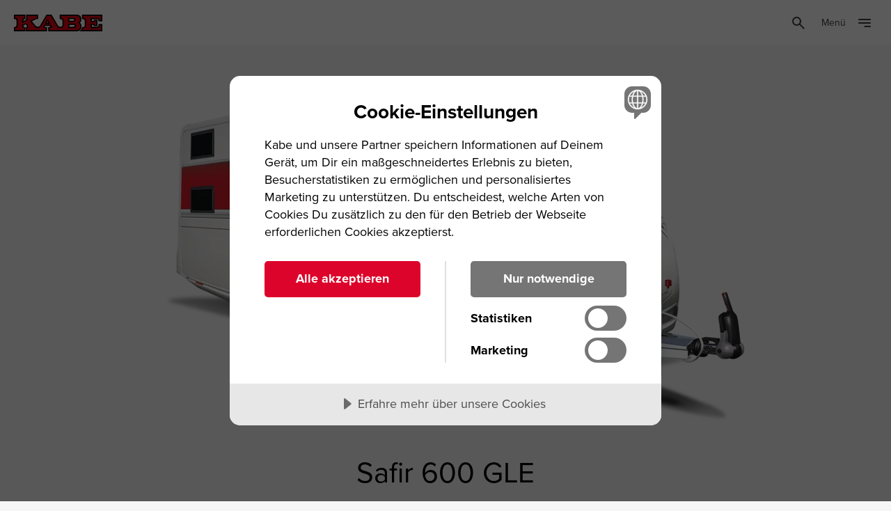

--- FILE ---
content_type: text/html; charset=utf-8
request_url: https://www.kabe.se/at/wohnwagen/edelsteine/safir-600-gle/
body_size: 15258
content:



<!DOCTYPE html>
<html lang="de-AT">
<head>
    
    <title>Safir 600 GLE - Kabe</title>
<meta http-equiv="Content-Type" content="text/html; charset=UTF-8" />
<link rel="canonical" href="https://www.kabe.se/at/wohnwagen/edelsteine/safir-600-gle/">


            <link rel="alternate" hreflang="en" href="https://www.kabe.se/en/caravans/gemstone/safir-600-gle/" />
            <link rel="alternate" hreflang="sv" href="https://www.kabe.se/se/husvagnar/adelsten/safir-600-gle/" />
            <link rel="alternate" hreflang="da" href="https://www.kabe.se/dk/campingvogne/aedelsten/safir-600-gle/" />
            <link rel="alternate" hreflang="de" href="https://www.kabe.se/de/wohnwagen/edelsteine/safir-600-gle/" />
            <link rel="alternate" hreflang="ch" href="https://www.kabe.se/ch/wohnwagen/edelsteine/safir-600-gle/" />
            <link rel="alternate" hreflang="at" href="https://www.kabe.se/at/wohnwagen/edelsteine/safir-600-gle/" />
            <link rel="alternate" hreflang="fi" href="https://www.kabe.se/fi/matkailuvaunut/jalokivi/safir-600-gle/" />
            <link rel="alternate" hreflang="fr" href="https://www.kabe.se/fr/caravanes/gemmes/safir-600-gle/" />
            <link rel="alternate" hreflang="nb" href="https://www.kabe.se/no/campingvogner/edelsten/safir-600-gle/" />
            <link rel="alternate" hreflang="be" href="https://www.kabe.se/be/caravans/edelstenen/safir-600-gle/" />
            <link rel="alternate" hreflang="nl" href="https://www.kabe.se/nl/caravans/edelstenen/safir-600-gle/" />

<meta property="og:site_name" content="Kabe" />
<meta property="og:url" content="https://www.kabe.se/at/wohnwagen/edelsteine/safir-600-gle/" />
    <meta property="og:title" content="Safir 600 GLE - Kabe" />
        <meta property="og:image" content="https://www.kabe.se/media/1eejsug5/2025-kabe-safirgle.webp?width=1200&height=630&format=jpg&mode=max&quality=80&upscale=false&bgcolor=ffffff" />

    <link rel="shortcut icon" type="image/x-icon" href="/favicon.ico" />
    <link rel="icon" type="image/png" sizes="96x96" href="/images/favicon/favicon-96x96.png" />
    <link rel="icon" type="image/svg+xml" href="/images/favicon/favicon.ico" />
    <link rel="apple-touch-icon" sizes="180x180" href="/images/favicon/apple-touch-icon.png" />
    <meta name="apple-mobile-web-app-title" content="Kabe" />
    <meta name="viewport" content="width=device-width, initial-scale=1.0">
    <link rel="stylesheet" href="https://use.typekit.net/tpq4rmm.css">
    <link rel="stylesheet" type="text/css" href="/css/main.css?v=rYN09AlJDREgZk8Rq--fLeHM4W_55WmOikA-1de-PBM" />
        <script data-lang="de-AT" data-id="5b5c53db-69aa-4cf1-9592-d7dd0fab3dc5" src="https://cdn.cookietractor.com/cookietractor.js?ct-debug=true"></script>
    <link rel="stylesheet" href="https://fonts.googleapis.com/icon?family=Material&#x2B;Icons">
        <script>
            (function (w, d, s, l, i) {
                w[l] = w[l] || []; w[l].push({
                    'gtm.start':
                        new Date().getTime(), event: 'gtm.js'
                }); var f = d.getElementsByTagName(s)[0],
                    j = d.createElement(s), dl = l != 'dataLayer' ? '&l=' + l : ''; j.async = true; j.src =
                        'https://www.googletagmanager.com/gtm.js?id=' + i + dl; f.parentNode.insertBefore(j, f);
            })(window, document, 'script', 'dataLayer', 'GTM-NXN3LMM');
        </script>
    <meta name="referrer" content="strict-origin-when-cross-origin">
    <style>
        [x-cloak], [hidden] {
            display: none !important;
        }
    </style>
</head>
<body id="ProductPageCaravans" class="">
        <noscript>
            <iframe title="" src="https://www.googletagmanager.com/ns.html?id=GTM-NXN3LMM" height="0" width="0" style="display:none; visibility:hidden"></iframe>
        </noscript>
    <header class="site-header"
            x-data="{ searchOpen: false, hamburgerOpen: false }"
            x-bind:class="{ 'search-active': searchOpen,  'hamburger-active': hamburgerOpen}">
            
<div class="header-container">

    <div class="skip-to-content">
        <a href="#content" id="skip-to-content">Direkt zum Inhalt</a>
    </div>

    <a href="/at/" class="logo">
            <img src="/images/kabe-logo.svg" alt="Kabe" width="127" height="24" loading="eager" />
    </a>

    <div class="primary-navigation-wrapper left">
        

<nav class="primary-navigation" aria-label="Hauptmen&#xFC;">
        <ul>
                        <li class="">
                            <a href="/at/wohnmobile/" aria-current="false">Wohnmobile</a>
                        </li>
                        <li class="active">
                            <a href="/at/wohnwagen/" aria-current="false">Wohnwagen</a>
                        </li>
                        <li class="">
                            <a href="/at/van/" aria-current="false">Van</a>
                        </li>
        </ul>

</nav>


    </div>
    <div class="primary-navigation-wrapper right">
        

<nav class="primary-navigation" aria-label="Hauptmen&#xFC;">
        <ul>
                        <li class="">
                            <a href="/at/finde-meinen-kabe/" aria-current="false">Finde meinen KABE</a>
                        </li>
        </ul>

</nav>


    </div>


        <div class="search-wrapper" x-on:click.outside="searchOpen = false" x-on:keydown.escape.window="searchOpen = false">

            <!-- Sök-formuläret -->
            <form x-ref="searchForm" action="/at/suche/" method="get" class="search-form" role="search" :inert="!searchOpen" :aria-hidden="!searchOpen">
                <input x-ref="searchInput"
                       type="search"
                       name="q"
                       placeholder="Suche nach Inhalten, Modellen oder Modellserien"
                       required
                       aria-label="Suche nach Inhalten, Modellen oder Modellserien" />
                <input type="submit"
                       class="search-submit"
                       aria-label="Suchen"
                       value="Suchen">

            </form>
            <button type="button"
                    class="search-icon"
                    aria-label="Öppna sök"
                    x-on:click="searchOpen = !searchOpen; $nextTick(() => $refs.searchInput.focus())">
                <svg xmlns="http://www.w3.org/2000/svg" height="24px" viewBox="0 -960 960 960" width="24px" fill="#3E3E3E"><path d="M784-120 532-372q-30 24-69 38t-83 14q-109 0-184.5-75.5T120-580q0-109 75.5-184.5T380-840q109 0 184.5 75.5T640-580q0 44-14 83t-38 69l252 252-56 56ZM380-400q75 0 127.5-52.5T560-580q0-75-52.5-127.5T380-760q-75 0-127.5 52.5T200-580q0 75 52.5 127.5T380-400Z"></path></svg>
            </button>

        </div>

        <a class="primary-navigation-button button red" href="/at/kabe-handler/" target="_self">
            Finden Sie Ihren H&#xE4;ndler
        </a>


    <button class="desktop-hamburger-menu" @click="hamburgerOpen = true">
        <span>Men&#xFC;</span>
        <svg width="24" height="24" viewBox="0 0 24 24" fill="none" xmlns="http://www.w3.org/2000/svg">
            <g id="menu">
                <path id="Vector" d="M11.5 17C11.5 17.5523 11.9477 18 12.5 18H20C20.5523 18 21 17.5523 21 17C21 16.4477 20.5523 16 20 16H12.5C11.9477 16 11.5 16.4477 11.5 17ZM3 12C3 12.5523 3.44772 13 4 13H20C20.5523 13 21 12.5523 21 12C21 11.4477 20.5523 11 20 11H4C3.44772 11 3 11.4477 3 12ZM4 6C3.44772 6 3 6.44772 3 7C3 7.55228 3.44772 8 4 8H20C20.5523 8 21 7.55228 21 7C21 6.44772 20.5523 6 20 6H4Z" fill="#3E3E3E" />
            </g>
        </svg>

    </button>
    <div class="hamberger-menu-container" x-cloak
         :class="{ 'is-open': hamburgerOpen }"
         @keydown.escape.window="hamburgerOpen = false"
         :inert="!hamburgerOpen"
         :aria-hidden="!hamburgerOpen"
         role="dialog"
         aria-modal="true">
        <div class="button-container">
            <button x-on:click="hamburgerOpen = false">
                Schlie&#xDF;en
                <i class="material-icons">close</i>
            </button>
        </div>
            <ul class="big-list">
                            <li class=" mobile-only" x-data="{ isOpen: false }" x-bind:class="{ 'is-open': isOpen}">
                                <a href="/at/finde-meinen-kabe/">Finde meinen KABE</a>
                            </li>
                            <li class=" has-sublinks" x-data="{ isOpen: false }" x-bind:class="{ 'is-open': isOpen}">
                                <a href="/at/wohnmobile/">Wohnmobile</a>
                                    <i class="material-icons" @click="isOpen = !isOpen">keyboard_arrow_down</i>
                                    <ul class="sub-links" x-show="isOpen">
                                            <li>
                                                <a href="/at/wohnmobile/classic/">Classic</a>
                                            </li>
                                            <li>
                                                <a href="/at/wohnmobile/novum/">Novum</a>
                                            </li>
                                            <li>
                                                <a href="/at/wohnmobile/royal/">Royal</a>
                                            </li>
                                            <li>
                                                <a href="/at/wohnmobile/crown/">Crown</a>
                                            </li>
                                            <li>
                                                <a href="/at/wohnmobile/imperial/">Imperial</a>
                                            </li>
                                    </ul>
                            </li>
                            <li class="active has-sublinks" x-data="{ isOpen: false }" x-bind:class="{ 'is-open': isOpen}">
                                <a href="/at/wohnwagen/">Wohnwagen</a>
                                    <i class="material-icons" @click="isOpen = !isOpen">keyboard_arrow_down</i>
                                    <ul class="sub-links" x-show="isOpen">
                                            <li>
                                                <a href="/at/wohnwagen/estate/">Estate</a>
                                            </li>
                                            <li>
                                                <a href="/at/wohnwagen/edelsteine/">Edelsteine</a>
                                            </li>
                                            <li>
                                                <a href="/at/wohnwagen/royal/">Royal</a>
                                            </li>
                                            <li>
                                                <a href="/at/wohnwagen/hacienda/">Hacienda</a>
                                            </li>
                                            <li>
                                                <a href="/at/wohnwagen/imperial/">Imperial</a>
                                            </li>
                                    </ul>
                            </li>
                            <li class=" " x-data="{ isOpen: false }" x-bind:class="{ 'is-open': isOpen}">
                                <a href="/at/van/">Van</a>
                            </li>
            </ul>
            <ul class="small-list">
                    <li class="">
                        <a href="/at/nachrichten/">Nachrichten</a>
                    </li>
                    <li class="">
                        <a href="/at/kataloge/">Kataloge &amp; Zeitschriften</a>
                    </li>
                    <li class="">
                        <a href="/at/360-ansicht/">360-Ansicht</a>
                    </li>
                    <li class="">
                        <a href="/at/uber-kabe/">&#xDC;ber KABE</a>
                    </li>
                    <li class="">
                        <a href="https://kabecollection.com/" target="_blank">KABE Collection</a>
                    </li>
            </ul>
            <a class="primary-navigation-button button red" href="/at/kabe-handler/" target="(_self)">
                Finden Sie Ihren H&#xE4;ndler
            </a>
                <div class="language-navigation-container" x-data="{ langOpen: false }">
        <span class="current-language" @click ="langOpen = !langOpen">
            <img class="current-language-flag" src="/images/flags/de-at.svg" loading="lazy" alt="Deutsch (&#xD6;sterreich) Flag" />
            Deutsch
        </span>
        <nav x-show="langOpen"
             x-cloak
             x-transition
             class="language-navigation" aria-label="Sprache &#xE4;ndern">
            <ul>
                        <li class="">
                            <a href="/en/caravans/gemstone/safir-600-gle/">
                                <img class="current-language-flag" src="/images/flags/en-us.svg" loading="lazy" alt="Deutsch (&#xD6;sterreich) Flag" />
                                English
                            </a>
                        </li>
                        <li class="">
                            <a href="/se/husvagnar/adelsten/safir-600-gle/">
                                <img class="current-language-flag" src="/images/flags/sv-se.svg" loading="lazy" alt="Deutsch (&#xD6;sterreich) Flag" />
                                Schwedisch (schweden)
                            </a>
                        </li>
                        <li class="">
                            <a href="/dk/campingvogne/aedelsten/safir-600-gle/">
                                <img class="current-language-flag" src="/images/flags/da-dk.svg" loading="lazy" alt="Deutsch (&#xD6;sterreich) Flag" />
                                D&#xE4;nisch (d&#xE4;nemark)
                            </a>
                        </li>
                        <li class="">
                            <a href="/ch/wohnwagen/edelsteine/safir-600-gle/">
                                <img class="current-language-flag" src="/images/flags/de-ch.svg" loading="lazy" alt="Deutsch (&#xD6;sterreich) Flag" />
                                Deutsch (schweiz)
                            </a>
                        </li>
                        <li class="">
                            <a href="/de/wohnwagen/edelsteine/safir-600-gle/">
                                <img class="current-language-flag" src="/images/flags/de-de.svg" loading="lazy" alt="Deutsch (&#xD6;sterreich) Flag" />
                                Deutsch (deutschland)
                            </a>
                        </li>
                        <li class="">
                            <a href="/fi/matkailuvaunut/jalokivi/safir-600-gle/">
                                <img class="current-language-flag" src="/images/flags/fi-fi.svg" loading="lazy" alt="Deutsch (&#xD6;sterreich) Flag" />
                                Finnisch (finnland)
                            </a>
                        </li>
                        <li class="">
                            <a href="/fr/caravanes/gemmes/safir-600-gle/">
                                <img class="current-language-flag" src="/images/flags/fr-fr.svg" loading="lazy" alt="Deutsch (&#xD6;sterreich) Flag" />
                                Franz&#xF6;sisch (frankreich)
                            </a>
                        </li>
                        <li class="">
                            <a href="/no/campingvogner/edelsten/safir-600-gle/">
                                <img class="current-language-flag" src="/images/flags/nb-no.svg" loading="lazy" alt="Deutsch (&#xD6;sterreich) Flag" />
                                Norwegisch bokm&#xE5;l (norwegen)
                            </a>
                        </li>
                        <li class="">
                            <a href="/be/caravans/edelstenen/safir-600-gle/">
                                <img class="current-language-flag" src="/images/flags/nl-be.svg" loading="lazy" alt="Deutsch (&#xD6;sterreich) Flag" />
                                Niederl&#xE4;ndisch (belgien)
                            </a>
                        </li>
                        <li class="">
                            <a href="/nl/caravans/edelstenen/safir-600-gle/">
                                <img class="current-language-flag" src="/images/flags/nl-nl.svg" loading="lazy" alt="Deutsch (&#xD6;sterreich) Flag" />
                                Niederl&#xE4;ndisch (niederlande)
                            </a>
                        </li>
            </ul>
        </nav>
    </div>



    </div>

</div>

        <div class="hamburger-menu-overlay" x-cloak x-show="hamburgerOpen" x-transition:enter="fade-enter-active"
             x-transition:enter-start="fade-enter"
             x-transition:enter-end="fade-enter-to"
             x-transition:leave="fade-leave-active"
             x-transition:leave-start="fade-leave"
             x-transition:leave-end="fade-leave-to"
             x-on:keydown.escape.window="hamburgerOpen = false">
        </div>

    </header>
    <main class="page-content" id="content">
        
<div class="container product-page">
    <div class="product-hero-container">
            <picture class="product-hero-image">
                <source type="image/webp"
                        srcset="
                                                                                        /media/1eejsug5/2025-kabe-safirgle.webp?width=460&amp;format=webp&amp;quality=80&amp;v=1dbdac4fea987d0 460w,
                                                                                                /media/1eejsug5/2025-kabe-safirgle.webp?width=920&amp;format=webp&amp;quality=80&amp;v=1dbdac4fea987d0 920w,
                                                                                                /media/1eejsug5/2025-kabe-safirgle.webp?width=1840&amp;format=webp&amp;quality=80&amp;v=1dbdac4fea987d0 1840w"
                        sizes="(max-width: 920px) 100vw, 920px" />

                <img src="/media/1eejsug5/2025-kabe-safirgle.webp?width=920&amp;quality=80&amp;v=1dbdac4fea987d0"
                     srcset="
                                                                                        /media/1eejsug5/2025-kabe-safirgle.webp?width=460&amp;quality=80&amp;v=1dbdac4fea987d0 460w,
                                                                                        /media/1eejsug5/2025-kabe-safirgle.webp?width=920&amp;quality=80&amp;v=1dbdac4fea987d0 920w,
                                                                                        /media/1eejsug5/2025-kabe-safirgle.webp?width=1840&amp;quality=80&amp;v=1dbdac4fea987d0 1840w"
                     sizes="(max-width: 920px) 100vw, 920px"
                     width="920"
                     height="500"
                     loading="eager"
                     fetchpriority="high"
                     alt="Safir 600 GLE" />
            </picture>

        <h1>Safir 600 GLE</h1>
            <p class="sub-heading">Unser flexibelstes Safir-Modell mit mehreren Grundrissoptionen, ganz nach Ihren Bed&#xFC;rfnissen. Hier gibt es die M&#xF6;glichkeit f&#xFC;r insgesamt f&#xFC;nf feste Schlafpl&#xE4;tze &#x2013; perfekt f&#xFC;r die gr&#xF6;&#xDF;ere Familie oder f&#xFC;r diejenigen, die mehr Platz w&#xFC;nschen. In der K&#xFC;che sorgt der praktische Winkelherd mit seinem geteilten Deck f&#xFC;r eine gr&#xF6;&#xDF;ere Fl&#xE4;che zum Kochen und Vorbereiten. Das Modell hat ein einachsiges Design.</p>

    </div>
</div>
<div class="fixed-menu center">
    <div class="container">
        <div class="menu-item">
            <a href="#overview-wrapper">
                Zusammenfassung
            </a>
        </div>
            <div class="menu-item">
                <a href="#floorplans-wrapper">
                    Grundrisse
                </a>
            </div>
            <div class="menu-item">
                <a href="#textile-wrapper">
                    Polster
                </a>
            </div>
        <div class="menu-item">
            <a href="#equipment-wrapper">
                Ausr&#xFC;stung
            </a>
        </div>
            <div class="menu-item">
                <a href="#image-360-wrapper">
                    Fotos/360
                </a>
            </div>
            <div class="menu-item">
                <a href="#technical-specs">
                    Technische Spezifikation
                </a>
            </div>
    </div>
</div>
<div class="product-blocks">
    <div class="container">
        <div id="overview-wrapper">
            <div class="overview-container">
                <div class="numbers-container">
                                <div class="rolling-number"
             data-number="2-5"
             data-suffix="st"
             data-subheading="Feste Schlafpl&#xE4;tze">
        </div>
        <div class="rolling-number"
             data-number="2000"
             data-suffix="kg"
             data-subheading="Gewicht">
        </div>
        <div class="rolling-number"
             data-number="600"
             data-suffix="cm"
             data-subheading="Gesamtl&#xE4;nge: 820 cm, Karosseriel&#xE4;nge innen: 600 cm">
        </div>

                </div>
                <div class="image-container">

                    <picture>
                        <source type="image/webp"
                                srcset="
                 /media/1eejsug5/2025-kabe-safirgle.webp?width=400&amp;format=webp&amp;quality=80&amp;v=1dbdac4fea987d0  400w,
                 /media/1eejsug5/2025-kabe-safirgle.webp?width=800&amp;format=webp&amp;quality=80&amp;v=1dbdac4fea987d0  800w,
                 /media/1eejsug5/2025-kabe-safirgle.webp?width=1600&amp;format=webp&amp;quality=70&amp;v=1dbdac4fea987d0 1600w"
                                sizes="(max-width: 800px) 100vw, 800px" />
                        <img src="/media/1eejsug5/2025-kabe-safirgle.webp?width=800&amp;format=webp&amp;quality=80&amp;v=1dbdac4fea987d0"
                             alt="Safir 600 GLE"
                             loading="lazy" />
                    </picture>
                </div>
            </div>
            <div class="logotypespacer">
                <img src="/images/spacer-logotype.png?v=1" alt="" loading="lazy">
            </div>
        </div>
            <div id="floorplans-wrapper">
                
    <div class="floorplans-container">
        <div class="text-container">
                <h3>Optionale Grundrisse</h3>
                <h4>Finden Sie unten den f&#xFC;r Sie passenden Grundriss</h4>
        </div>
        <div class="items-container ">
                <div class="floorplan-item" x-data="{ textOpen: false }">
                        <img src="/media/cpzkp4hz/fgle-b2.jpg?width=400&quality=80&format=webp" loading="lazy" alt="B2 Grundrisse" data-fancybox="gallery 2" data-src="/media/cpzkp4hz/fgle-b2.jpg?quality=80&format=webp" data-caption="B2" />
                    <h4>B2</h4>
                        <div class="beds-info">
                            <span>
                                2 feste Schlafpl&#xE4;tze
                            </span>
                        </div>
                            <div class="beds-info">
                                <span>Bettenma&#xDF;:: 2 x 196 x 88 cm</span>
                            </div>


                    <div class="button-container">
                        <button class="more-info" @click="textOpen = !textOpen" :class="{ 'active': textOpen }">
                            Mehr Info
                        </button>
                        <button class="view-in-fullscreen" data-fancybox="gallery" data-src="/media/cpzkp4hz/fgle-b2.jpg?quality=80&format=webp" data-caption="B2">
                            Im Vollbildmodus anzeigen
                        </button>
                    </div>
                    <div x-show="textOpen"
                         x-transition>
                                <p>
                                    Toiletten mit Dusche, die an der Seite des Wagens in der Mitte des Wagens platziert ist.
                                </p>
                                <p>
                                    Zwei Einzelbetten (Langbetten) ganz hinten im Wagen. Sitzgruppe zum Ausklappen vorne.
                                </p>
                    </div>
                </div>
                <div class="floorplan-item" x-data="{ textOpen: false }">
                        <img src="/media/iynjrvpn/fgle-b5.jpg?width=400&quality=80&format=webp" loading="lazy" alt="B5 Grundrisse" data-fancybox="gallery 2" data-src="/media/iynjrvpn/fgle-b5.jpg?quality=80&format=webp" data-caption="B5" />
                    <h4>B5</h4>
                        <div class="beds-info">
                            <span>
                                2 feste Schlafpl&#xE4;tze
                            </span>
                        </div>
                            <div class="beds-info">
                                <span>Bettenma&#xDF;:: 196 x 160/138 cm</span>
                            </div>


                    <div class="button-container">
                        <button class="more-info" @click="textOpen = !textOpen" :class="{ 'active': textOpen }">
                            Mehr Info
                        </button>
                        <button class="view-in-fullscreen" data-fancybox="gallery" data-src="/media/iynjrvpn/fgle-b5.jpg?quality=80&format=webp" data-caption="B5">
                            Im Vollbildmodus anzeigen
                        </button>
                    </div>
                    <div x-show="textOpen"
                         x-transition>
                                <p>
                                    Toiletten mit Dusche, die an der Seite des Wagens in der Mitte des Wagens platziert ist.
                                </p>
                                <p>
                                    Gro&#xDF;es Doppelbett, rechts hinten im Wagen. Schlafbarer Sitzbereich vorne.
                                </p>
                    </div>
                </div>
                <div class="floorplan-item" x-data="{ textOpen: false }">
                        <img src="/media/taljpnpj/fgle-b8.jpg?width=400&quality=80&format=webp" loading="lazy" alt="B8 Grundrisse" data-fancybox="gallery 2" data-src="/media/taljpnpj/fgle-b8.jpg?quality=80&format=webp" data-caption="B8" />
                    <h4>B8</h4>
                        <div class="beds-info">
                            <span>
                                2 feste Schlafpl&#xE4;tze
                            </span>
                        </div>
                            <div class="beds-info">
                                <span>Bettenma&#xDF;:: 190 x 150/60 cm</span>
                            </div>


                    <div class="button-container">
                        <button class="more-info" @click="textOpen = !textOpen" :class="{ 'active': textOpen }">
                            Mehr Info
                        </button>
                        <button class="view-in-fullscreen" data-fancybox="gallery" data-src="/media/taljpnpj/fgle-b8.jpg?quality=80&format=webp" data-caption="B8">
                            Im Vollbildmodus anzeigen
                        </button>
                    </div>
                    <div x-show="textOpen"
                         x-transition>
                                <p>
                                    Toiletten mit Dusche, die an der Seite des Wagens in der Mitte des Wagens platziert ist.
                                </p>
                                <p>
                                    Gro&#xDF;es Doppelbett, zentriert hinten im Wagen. Sitzgruppe vorne zum Ausklappen.
                                </p>
                    </div>
                </div>
                <div class="floorplan-item" x-data="{ textOpen: false }">
                        <img src="/media/31uox0ri/fgle-b14.jpg?width=400&quality=80&format=webp" loading="lazy" alt="B14 Grundrisse" data-fancybox="gallery 2" data-src="/media/31uox0ri/fgle-b14.jpg?quality=80&format=webp" data-caption="B14" />
                    <h4>B14</h4>
                        <div class="beds-info">
                            <span>
                                4 feste Schlafpl&#xE4;tze
                            </span>
                        </div>
                            <div class="beds-info">
                                <span>Bettenma&#xDF;:: 196 x 129/102 &#x2B; 2 x 196 x 68 cm</span>
                            </div>


                    <div class="button-container">
                        <button class="more-info" @click="textOpen = !textOpen" :class="{ 'active': textOpen }">
                            Mehr Info
                        </button>
                        <button class="view-in-fullscreen" data-fancybox="gallery" data-src="/media/31uox0ri/fgle-b14.jpg?quality=80&format=webp" data-caption="B14">
                            Im Vollbildmodus anzeigen
                        </button>
                    </div>
                    <div x-show="textOpen"
                         x-transition>
                                <p>
                                    Toiletten mit Dusche, die an der Seite des Wagens in der Mitte des Wagens platziert ist.
                                </p>
                                <p>
                                    Gro&#xDF;es Doppelbett, rechts hinten im Wagen. Au&#xDF;erdem Etagenbett links. Sitzgruppe vorne mit Schlafm&#xF6;glichkeit.
                                </p>
                    </div>
                </div>
                <div class="floorplan-item" x-data="{ textOpen: false }">
                        <img src="/media/uu4pce0h/fgle-b15.jpg?width=400&quality=80&format=webp" loading="lazy" alt="B15 Grundrisse" data-fancybox="gallery 2" data-src="/media/uu4pce0h/fgle-b15.jpg?quality=80&format=webp" data-caption="B15" />
                    <h4>B15</h4>
                        <div class="beds-info">
                            <span>
                                5 feste Schlafpl&#xE4;tze
                            </span>
                        </div>
                            <div class="beds-info">
                                <span>Bettenma&#xDF;:: 196 x 129/102 &#x2B; 188 x 63 &#x2B; 2 x 196 x 68 cm</span>
                            </div>


                    <div class="button-container">
                        <button class="more-info" @click="textOpen = !textOpen" :class="{ 'active': textOpen }">
                            Mehr Info
                        </button>
                        <button class="view-in-fullscreen" data-fancybox="gallery" data-src="/media/uu4pce0h/fgle-b15.jpg?quality=80&format=webp" data-caption="B15">
                            Im Vollbildmodus anzeigen
                        </button>
                    </div>
                    <div x-show="textOpen"
                         x-transition>
                                <p>
                                    Toiletten mit Dusche, die an der Seite des Wagens in der Mitte des Wagens platziert ist.
                                </p>
                                <p>
                                    Gro&#xDF;es Doppelbett, rechts hinten im Wagen. Au&#xDF;erdem Etagenbett links. Sitzgruppe vorne mit Schlafm&#xF6;glichkeit.
                                </p>
                    </div>
                </div>
        </div>
    </div>




            </div>

            <div id="textile-wrapper">
                
            <script>
                window.textileData = [{"Id":"1325","Name":"New Haven","Material":"Stoffbezug","Description":"Textilbezug in Dunkelbraun.","ThumbnailImageUrl":"/media/cytdae3y/fabric2026-newhaven-2026-m.jpg?width=500&quality=80&format=webp","BigImageUrl":"/media/ej0pej35/fabric2026-newhaven-2026.jpg?width=1200&quality=80&format=webp","IsAddon":false},{"Id":"1132","Name":"Phoenix","Material":"Stoffbezug","Description":"Textilbezug in Schwarz, der unseren Kunden hohe Ansprüche erfüllt.","ThumbnailImageUrl":"/media/5rueos4o/fabric2026-phoenix-2026-m.jpg?width=500&quality=80&format=webp","BigImageUrl":"/media/cfljazbn/fabric2026-phoenix-2026.jpg?width=1200&quality=80&format=webp","IsAddon":false},{"Id":"3491","Name":"Cornwall","Material":"Echtes Leder","Description":"Echtes Ledersitz in Dunkelgrau, das den hohen Ansprüchen unserer Kunden entspricht.","ThumbnailImageUrl":"/media/soyf4vob/fabric2026-cornwall-2026-m.jpg?width=500&quality=80&format=webp","BigImageUrl":"/media/2p2djpux/fabric2026-cornwall-2026.jpg?width=1200&quality=80&format=webp","IsAddon":true},{"Id":"3492","Name":"Somerset","Material":"Echtes Leder","Description":"Echtes Ledersitz in Beige, das den hohen Ansprüchen unserer Kunden entspricht.","ThumbnailImageUrl":"/media/ggikdovn/fabric2026-somerset-2026-m.jpg?width=500&quality=80&format=webp","BigImageUrl":"/media/mkadoe23/fabric2026-somerset-2026.jpg?width=1200&quality=80&format=webp","IsAddon":true},{"Id":"1436","Name":"Tucson","Material":"Stoffbezug","Description":"Textilbezug in Braun, der unseren hohen Ansprüchen unserer Kunden entspricht.","ThumbnailImageUrl":"/media/aren2ewj/fabric2026-tucson-2026-m.jpg?width=500&quality=80&format=webp","BigImageUrl":"/media/na0hc3fr/fabric2026-tucson-2026.jpg?width=1200&quality=80&format=webp","IsAddon":false},{"Id":"1324","Name":"Tulsa","Material":"Stoffbezug","Description":"Textilbezug in Beige, der unseren Kunden hohe Ansprüche erfüllt.","ThumbnailImageUrl":"/media/z1gotii4/fabric2026-tulsa-2026-m.jpg?width=500&quality=80&format=webp","BigImageUrl":"/media/aashn1m3/fabric2026-tulsa-2026.jpg?width=1200&quality=80&format=webp","IsAddon":false}];
            </script>
            <div id="textiles-selector-container" data-heading="Polsterung" data-addon-label="Addition">
            </div>




            </div>
        <div id="equipment-wrapper">
            


<div class="equipment-container" data-count="8" x-data="{ activeTab: 'tab1' }">
    <h2>Serienausstattung</h2>

    <div class="tabs" role="tablist">
            <button role="tab"
                    :class="{ 'active': activeTab === 'tab1' }"
                    aria-selected="false"
                    @click="activeTab = 'tab1'">
                Andere
            </button>
            <button role="tab"
                    :class="{ 'active': activeTab === 'tab2' }"
                    aria-selected="false"
                    @click="activeTab = 'tab2'">
                Badezimmer
            </button>
            <button role="tab"
                    :class="{ 'active': activeTab === 'tab3' }"
                    aria-selected="false"
                    @click="activeTab = 'tab3'">
                Elektrisch/technisch
            </button>
            <button role="tab"
                    :class="{ 'active': activeTab === 'tab4' }"
                    aria-selected="false"
                    @click="activeTab = 'tab4'">
                Klima/Heizung
            </button>
            <button role="tab"
                    :class="{ 'active': activeTab === 'tab5' }"
                    aria-selected="false"
                    @click="activeTab = 'tab5'">
                K&#xF6;rper
            </button>
            <button role="tab"
                    :class="{ 'active': activeTab === 'tab6' }"
                    aria-selected="false"
                    @click="activeTab = 'tab6'">
                K&#xFC;che
            </button>
            <button role="tab"
                    :class="{ 'active': activeTab === 'tab7' }"
                    aria-selected="false"
                    @click="activeTab = 'tab7'">
                Schlafzimmer
            </button>
            <button role="tab"
                    :class="{ 'active': activeTab === 'tab8' }"
                    aria-selected="false"
                    @click="activeTab = 'tab8'">
                Wohnzimmer
            </button>
    </div>

        <div x-show="activeTab === 'tab1'" class="tab-content-container" role="tabpanel">
            <div class="tab-content">


                    <div class="tab-content-item ">
                        Au&#xDF;en-Gasanschluss f&#xFC;r Grill, platziert im Gasgrillkoffer

                    </div>
                    <div class="tab-content-item ">
                        Eingangsgarderobe (bei einigen Modellen)

                    </div>
                    <div class="tab-content-item ">
                        Einheitliches Schlie&#xDF;system, ein Schl&#xFC;ssel f&#xFC;r alle Schl&#xF6;sser

                    </div>
                    <div class="tab-content-item ">
                        M&#xFC;lltonne mit M&#xFC;lltrennung

                    </div>
                    <div class="tab-content-item ">
                        Verschlie&#xDF;barer Wasserbeh&#xE4;lterdeckel

                    </div>
            </div>
        </div>
        <div x-show="activeTab === 'tab2'" class="tab-content-container" role="tabpanel">
            <div class="tab-content">


                    <div class="tab-content-item ">
                        Automatisches Wassersystem / Warmwasserbereiter

                    </div>
                    <div class="tab-content-item ">
                        Drehbare Sp&#xFC;ltoilette, fest installiert mit &#xE4;u&#xDF;erer Entleerung

                    </div>
                    <div class="tab-content-item ">
                        Duschkabine / Duschwanne und Handbrause / Duschvorhang und Schiene

                    </div>
                    <div class="tab-content-item ">
                        Laminat Urban Style in einer Arbeitsplatte (Steinimitation)

                    </div>
            </div>
        </div>
        <div x-show="activeTab === 'tab3'" class="tab-content-container" role="tabpanel">
            <div class="tab-content">


                    <div class="tab-content-item ">
                        12V-Anschluss mit 13-poligem Stecker, System J&#xE4;ger

                    </div>
                    <div class="tab-content-item ">
                        230V Steckdose Fensterablage

                    </div>
                    <div class="tab-content-item ">
                        Au&#xDF;en 230 V / 12 V Anschluss

                    </div>
                    <div class="tab-content-item ">
                        Batterie 80 Ah

                    </div>
                    <div class="tab-content-item ">
                        Batterieladeger&#xE4;t 30 A

                    </div>
                    <div class="tab-content-item ">
                        Beleuchtung Gaskoffer

                    </div>
                    <div class="tab-content-item ">
                        Beleuchtung Skidfach

                    </div>
                    <div class="tab-content-item ">
                        Dimmer f&#xFC;r die Lichtleiste an der Vordergruppe

                    </div>
                    <div class="tab-content-item ">
                        Dimmer f&#xFC;r die Stimmungsbeleuchtung in der K&#xFC;che

                    </div>
                    <div class="tab-content-item ">
                        Dimmer f&#xFC;r die vordere Deckenleuchte

                    </div>
                    <div class="tab-content-item ">
                        Elbox: Au&#xDF;ensteckdose 230V / 12V, Zentralantennenanschluss, Kontrollleuchte 230V

                    </div>
                    <div class="tab-content-item ">
                        Elzentrale 230V, 16A mit Automatsicherungen

                    </div>
                    <div class="tab-content-item ">
                        Erdschluss-Schutzschalter

                    </div>
                    <div class="tab-content-item ">
                        Gasleckanzeige

                    </div>
                    <div class="tab-content-item ">
                        Indirekte Beleuchtung der oberen Schr&#xE4;nke hinten

                    </div>
                    <div class="tab-content-item ">
                        Kleiderschrankbeleuchtung sowie Beleuchtung in den Bettk&#xE4;sten

                    </div>
                    <div class="tab-content-item ">
                        Lautsprecher vorne

                    </div>
                    <div class="tab-content-item ">
                        LED-Beleuchtung am K&#xFC;hlschrank Neonflex

                    </div>
                    <div class="tab-content-item ">
                        LED-Beleuchtung in allen Lampen

                    </div>
                    <div class="tab-content-item ">
                        Leselampen &#x2013; schwarz (1)

                    </div>
                    <div class="tab-content-item ">
                        Lichtleiste Fenster

                    </div>
                    <div class="tab-content-item ">
                        Nachtbeleuchtung

                    </div>
                    <div class="tab-content-item ">
                        Radio mit DAB

                    </div>
                    <div class="tab-content-item ">
                        Rauchmelder

                    </div>
                    <div class="tab-content-item ">
                        Router

                    </div>
                    <div class="tab-content-item ">
                        Servicecenter mit Kontrollpanel

                    </div>
                    <div class="tab-content-item ">
                        TV-Antenne mit Verst&#xE4;rker

                    </div>
                    <div class="tab-content-item ">
                        TV-Halterung

                    </div>
                    <div class="tab-content-item ">
                        USB Etagenbett

                    </div>
                    <div class="tab-content-item ">
                        Vorbereitet f&#xFC;r Lautsprecher hinten

                    </div>
                    <div class="tab-content-item ">
                        Vorzeltbeleuchtung (LED) in Aluminiumprofil

                    </div>
            </div>
        </div>
        <div x-show="activeTab === 'tab4'" class="tab-content-container" role="tabpanel">
            <div class="tab-content">


                    <div class="tab-content-item ">
                        12V Kreislaufpumpe

                    </div>
                    <div class="tab-content-item ">
                        Alde Compact 3030 Zentralheizung mit Touchscreen f&#xFC;r Uhr, Innen- und Au&#xDF;entemperatur

                    </div>
                    <div class="tab-content-item ">
                        Aufgew&#xE4;rmter Schuhfach

                    </div>
                    <div class="tab-content-item ">
                        Automatisches wassergef&#xFC;hrtes Fu&#xDF;bodenheizungssystem &#x2013; 4 Schleifen und Mischer-System (AGS II Pro)

                    </div>
                    <div class="tab-content-item ">
                        Doppelte Temperatursensor

                    </div>
                    <div class="tab-content-item ">
                        Lastw&#xE4;chter, der automatisch den Stromverbrauch des Ofens reduziert oder abschaltet

                    </div>
                    <div class="tab-content-item ">
                        L&#xFC;ftungsluke

                    </div>
                    <div class="tab-content-item ">
                        Optimiertes Bel&#xFC;ftungssystem

                    </div>
                    <div class="tab-content-item ">
                        Trockenschrank mit Tropfbeh&#xE4;lter und schlie&#xDF;barer Ventilator (erh&#xE4;ltlich in mehreren Modellen)

                    </div>
                    <div class="tab-content-item ">
                        VarioVent &#x2013; einzigartiges Bel&#xFC;ftungssystem

                    </div>
            </div>
        </div>
        <div x-show="activeTab === 'tab5'" class="tab-content-container" role="tabpanel">
            <div class="tab-content">


                    <div class="tab-content-item ">
                        15-Zoll-Alufelge, grau

                    </div>
                    <div class="tab-content-item ">
                        Abdeckung f&#xFC;r Anh&#xE4;ngerzug

                    </div>
                    <div class="tab-content-item ">
                        AL-KO vollverzinkter Stahlprofilrahmen mit selbstjustierenden Bremsen

                    </div>
                    <div class="tab-content-item ">
                        Atmungsaktive Wandtapete

                    </div>
                    <div class="tab-content-item ">
                        Bel&#xFC;ftete Dachluken Mini Heki mit M&#xFC;ckennetz und Verdunkelungsrollos

                    </div>
                    <div class="tab-content-item ">
                        Dachfenster 40x40

                    </div>
                    <div class="tab-content-item ">
                        Ecoprim-Isolierung (Boden, Decke und W&#xE4;nde) 36 mm

                    </div>
                    <div class="tab-content-item ">
                        Exklusive Karosserie mit integrierter Rundum-Profil

                    </div>
                    <div class="tab-content-item ">
                        Fenster in der Haust&#xFC;r

                    </div>
                    <div class="tab-content-item ">
                        Formgeformte Schutzmatte in Gaskoffer

                    </div>
                    <div class="tab-content-item ">
                        Glattblech mit gepr&#xE4;gtem Muster

                    </div>
                    <div class="tab-content-item ">
                        Haust&#xFC;r (Seitz) mit integriertem Fliegengitter und Schwellenheizung

                    </div>
                    <div class="tab-content-item ">
                        Integrierter Gaskofer in ABS mit Beleuchtung

                    </div>
                    <div class="tab-content-item ">
                        K&#xFC;chenfenster

                    </div>
                    <div class="tab-content-item ">
                        Kunststoffleisten

                    </div>
                    <div class="tab-content-item ">
                        Mittf&#xF6;nster med stegl&#xF6;st insektsn&#xE4;t och m&#xF6;rkl&#xE4;ggningsgardin

                    </div>
                    <div class="tab-content-item ">
                        Moskitonetzt&#xFC;r

                    </div>
                    <div class="tab-content-item ">
                        Neigungsstabilisierende Reibkupplung

                    </div>
                    <div class="tab-content-item ">
                        &#xD6;ppningsbart framf&#xF6;nster - &#xD6;ffnungsbares Frontfenster

                    </div>
                    <div class="tab-content-item ">
                        Reifen Continental

                    </div>
                    <div class="tab-content-item ">
                        R&#xFC;ckfahrbremse mit R&#xFC;ckfahrautomatik

                    </div>
                    <div class="tab-content-item ">
                        Sandwichkonstruktion

                    </div>
                    <div class="tab-content-item ">
                        Skifacka med utdragbar botten, utv&#xE4;ndigt l&#xE5;sbar lucka och belysning

                    </div>
                    <div class="tab-content-item ">
                        Spritzschutz hinter dem Rad

                    </div>
                    <div class="tab-content-item ">
                        Stetiger und feuchtigkeitsbest&#xE4;ndiger Karosserie

                    </div>
                    <div class="tab-content-item ">
                        Verl&#xE4;ngerte Zugbalken

                    </div>
                    <div class="tab-content-item ">
                        Weiches Innenraumdecke

                    </div>
            </div>
        </div>
        <div x-show="activeTab === 'tab6'" class="tab-content-container" role="tabpanel">
            <div class="tab-content">


                    <div class="tab-content-item ">
                        Abwassertank 32 Liter (integrierter sowie &#xE4;u&#xDF;erer Abwassertank)

                    </div>
                    <div class="tab-content-item ">
                        Arbeitsbank in Atlas Zeder mit 3-stufigem Gaskocher

                    </div>
                    <div class="tab-content-item ">
                        Aufh&#xE4;ngeliste mit zwei Haken

                    </div>
                    <div class="tab-content-item ">
                        Dunstabzugshaube mit Motor, Fettfilter und Beleuchtung

                    </div>
                    <div class="tab-content-item ">
                        Eingebaute Schubladen

                    </div>
                    <div class="tab-content-item ">
                        Einhebelmischer, in K&#xFC;che und Toilette

                    </div>
                    <div class="tab-content-item ">
                        Herd mit elektrischer Z&#xFC;ndung

                    </div>
                    <div class="tab-content-item ">
                        Innenraumgrauwassertank

                    </div>
                    <div class="tab-content-item ">
                        K&#xFC;hlschrank 230 V / 12 V / Gas. Volumen 167 Liter, inklusive K&#xFC;hlfach 29 Liter

                    </div>
                    <div class="tab-content-item ">
                        K&#xFC;hlschrankfront Atlas Zeder

                    </div>
                    <div class="tab-content-item ">
                        Optimierte K&#xFC;hlschrankbel&#xFC;ftung

                    </div>
                    <div class="tab-content-item ">
                        Plexiglas mit Beleuchtung an der Werkbank

                    </div>
                    <div class="tab-content-item ">
                        Sanft schlie&#xDF;ende K&#xFC;chenschubladen

                    </div>
                    <div class="tab-content-item ">
                        Schwarze Griffe

                    </div>
                    <div class="tab-content-item ">
                        Verschluss f&#xFC;r die Sp&#xFC;le

                    </div>
                    <div class="tab-content-item ">
                        Wassertank 40 Liter mit &#xE4;u&#xDF;erer Bef&#xFC;llung

                    </div>
            </div>
        </div>
        <div x-show="activeTab === 'tab7'" class="tab-content-container" role="tabpanel">
            <div class="tab-content">


                    <div class="tab-content-item ">
                        Aluminium-Bettgestell

                    </div>
                    <div class="tab-content-item ">
                        Aufstellbarer Kopfbereich

                    </div>
                    <div class="tab-content-item ">
                        Extrah&#xF6;he im Bettkasten

                    </div>
                    <div class="tab-content-item ">
                        Kopfteil &#x2013; gepolstert, in Kunstleder-Optik

                    </div>
                    <div class="tab-content-item ">
                        Spiralmatratze 12 cm &#x2B; Bettmatratzen 6 cm (nicht f&#xFC;r Etagenbetten / Hochbetten)

                    </div>
                    <div class="tab-content-item ">
                        Stahlgarderobenregale

                    </div>
                    <div class="tab-content-item ">
                        Vorh&#xE4;nge (bei bestimmten Modellen enthalten)

                    </div>
            </div>
        </div>
        <div x-show="activeTab === 'tab8'" class="tab-content-container" role="tabpanel">
            <div class="tab-content">


                    <div class="tab-content-item ">
                        4 Wochenkollektionen (Tulsa, Phoenix, New Haven, Tucson)

                    </div>
                    <div class="tab-content-item ">
                        Ablageplatte Tisch (nicht wandmontierter Tisch und S&#xE4;ulentisch)

                    </div>
                    <div class="tab-content-item ">
                        Anti-Rutsch-Beschichtung auf der Unterseite der Polster

                    </div>
                    <div class="tab-content-item ">
                        Barvitrine mit get&#xF6;ntem Plexiglas und Flaschenaufbewahrung (von der Seite) im Korpus

                    </div>
                    <div class="tab-content-item ">
                        Deckenlampe in Kunstleder-Imitation verkleidet (samt FK-Beleuchtungsleiste vorne)

                    </div>
                    <div class="tab-content-item ">
                        Dekokissen

                    </div>
                    <div class="tab-content-item ">
                        Eckregale nach vorne

                    </div>
                    <div class="tab-content-item ">
                        Einrichtung Atlas Zeder

                    </div>
                    <div class="tab-content-item ">
                        Ergonomische Sitzkissen

                    </div>
                    <div class="tab-content-item ">
                        Exklusive Klappen f&#xFC;r Oberschr&#xE4;nke

                    </div>
                    <div class="tab-content-item ">
                        Gasfeder Obergeschoss

                    </div>
                    <div class="tab-content-item ">
                        Hochwertige Schreinerarbeiten

                    </div>
                    <div class="tab-content-item ">
                        Indirekte Beleuchtung unter den Oberschr&#xE4;nken

                    </div>
                    <div class="tab-content-item ">
                        Klappsofas

                    </div>
                    <div class="tab-content-item ">
                        Oberschrankt&#xFC;ren vorne und hinten grau

                    </div>
                    <div class="tab-content-item ">
                        Passendes Bodenbelag

                    </div>
                    <div class="tab-content-item ">
                        Porzellan-Schrankschrankt&#xFC;ren Atlas Zeder

                    </div>
                    <div class="tab-content-item ">
                        Premium Schaum-Polsterung

                    </div>
                    <div class="tab-content-item ">
                        Vorhangbefestigung mit Kappe

                    </div>
            </div>
        </div>
</div>

        </div>
            <div id="image-slider">
                
    <section class="product-page-splide splide">
        <div class="splide__track">
            <ul class="splide__list">
                    <li class="splide__slide">
                        <img data-splide-lazy="/media/0juda1fv/safir-600-gle-ksdscf0013.jpg?width=1312&height=486&format=webp" alt="" />
                    </li>
                    <li class="splide__slide">
                        <img data-splide-lazy="/media/b5tj4sic/safir-600-gle-ksdscf0017.jpg?width=1312&height=486&format=webp" alt="" />
                    </li>
                    <li class="splide__slide">
                        <img data-splide-lazy="/media/rpkm51je/safir-600-gle-ksdscf0021.jpg?width=1312&height=486&format=webp" alt="" />
                    </li>
                    <li class="splide__slide">
                        <img data-splide-lazy="/media/3qangg2z/safir-600-gle-ksdscf0005.jpg?width=1312&height=486&format=webp" alt="" />
                    </li>
                    <li class="splide__slide">
                        <img data-splide-lazy="/media/ffldrj5u/safir-600-gle-ksdscf0001.jpg?width=1312&height=486&format=webp" alt="" />
                    </li>
            </ul>
        </div>
        <div class="splide__arrows kabe-arrows-wrapper">
            <button type="button"
                    class="splide__arrow splide__arrow--prev kabe-arrow kabe-arrow--prev"
                    aria-label="Vorheriges Bild">

                <span class="kabe-arrow__label">Vorheriges Bild</span>
            </button>
            <button type="button"
                    class="splide__arrow splide__arrow--next kabe-arrow kabe-arrow--next"
                    aria-label="N&#xE4;chstes Bild">
                <span class="kabe-arrow__label">N&#xE4;chstes Bild</span>
            </button>
        </div>
    </section>

            </div>
            <div id="image-360-wrapper">
                
        <div class="threesixtyviews-container" x-data="{ activeTab: 'tab1' }">
            <h2>Schauen Sie sich um</h2>
            <div class="threesixtyviews-item">
                <div class="tabs">
                        <button :class="{ 'active': activeTab === 'tab1' }"
                                @click="activeTab = 'tab1'">
                            B14
                        </button>
                </div>
            </div>

                <iframe x-show="activeTab === 'tab1'" src="https://stkabewebsitesc.blob.core.windows.net/files/360/2026/safir-gle-ks/index.htm" loading="lazy" allow="fullscreen; xr-spatial-tracking; accelerometer; gyroscope"
                        allowfullscreen>
                </iframe>
        </div>




            </div>

            <div id="technical-specs">
                <h2>Technische Spezifikation</h2>

                <ul class="tech-spec-list">
                            <li>
                                <span class="label">
                                    Gesamtl&#xE4;nge
                                </span>
                                <span class="value">
                                    820&nbsp;cm
                                </span>
                            </li>
                            <li>
                                <span class="label">
                                    Gesamth&#xF6;he&#xA;
                                </span>
                                <span class="value">
                                    278&nbsp;cm
                                </span>
                            </li>
                            <li>
                                <span class="label">
                                    Gesamtbreite std.
                                </span>
                                <span class="value">
                                    230&nbsp;cm
                                </span>
                            </li>
                            <li>
                                <span class="label">
                                    Gesamtbreite KS
                                </span>
                                <span class="value">
                                    250&nbsp;cm
                                </span>
                            </li>
                            <li>
                                <span class="label">
                                    Karosseriel&#xE4;nge
                                </span>
                                <span class="value">
                                    695&nbsp;cm
                                </span>
                            </li>
                            <li>
                                <span class="label">
                                    Karosseriel&#xE4;nge innen
                                </span>
                                <span class="value">
                                    600&nbsp;cm
                                </span>
                            </li>
                            <li>
                                <span class="label">
                                    H&#xF6;he innen
                                </span>
                                <span class="value">
                                    196&nbsp;cm
                                </span>
                            </li>
                            <li>
                                <span class="label">
                                    Breite innen std.
                                </span>
                                <span class="value">
                                    215&nbsp;cm
                                </span>
                            </li>
                            <li>
                                <span class="label">
                                    Breite innen KS
                                </span>
                                <span class="value">
                                    235&nbsp;cm
                                </span>
                            </li>
                            <li>
                                <span class="label">
                                    Schlafplatz std. &#x2013;vorw&#xE4;rts
                                </span>
                                <span class="value">
                                    205 x 169/147&nbsp;cm
                                </span>
                            </li>
                            <li>
                                <span class="label">
                                    Schlafbereich KS &#x2013; vorne
                                </span>
                                <span class="value">
                                    225 x 169/147&nbsp;cm
                                </span>
                            </li>
                            <li>
                                <span class="label">
                                    Umlaufma&#xDF;
                                </span>
                                <span class="value">
                                    1070&nbsp;cm
                                </span>
                            </li>
                            <li>
                                <span class="label">
                                    Schlafplatz Flexline B2
                                </span>
                                <span class="value">
                                    2 x 196 x 78&nbsp;cm
                                </span>
                            </li>
                            <li>
                                <span class="label">
                                    Schlafplatz Flexline B5
                                </span>
                                <span class="value">
                                    196 x 140/118&nbsp;cm
                                </span>
                            </li>
                            <li>
                                <span class="label">
                                    Schlafplatz Flexline B14
                                </span>
                                <span class="value">
                                    196 x 129/102 &#x2B; 2 x 196 x 68&nbsp;cm
                                </span>
                            </li>
                            <li>
                                <span class="label">
                                    Schlafplatz Flexline B2 KS
                                </span>
                                <span class="value">
                                    2 x 196 x 88&nbsp;cm
                                </span>
                            </li>
                            <li>
                                <span class="label">
                                    Schlafplatz Flexline B5 KS&#xA;
                                </span>
                                <span class="value">
                                    196 x 160/138&nbsp;cm
                                </span>
                            </li>
                            <li>
                                <span class="label">
                                    ProductPage.BedPlaceB8KS
                                </span>
                                <span class="value">
                                    190 x 150/60&nbsp;cm
                                </span>
                            </li>
                            <li>
                                <span class="label">
                                    Schlafplatz Flexline B14 KS&#xA;
                                </span>
                                <span class="value">
                                    196 x 129/102 &#x2B; 2 x 196 x 68&nbsp;cm
                                </span>
                            </li>
                            <li>
                                <span class="label">
                                    Schlafplatz Flexline B15 KS
                                </span>
                                <span class="value">
                                    196 x 129/102 &#x2B; 188 x 63 &#x2B; 2 x 196 x 68&nbsp;cm
                                </span>
                            </li>
                            <li>
                                <span class="label">
                                    Wohnfl&#xE4;che Std
                                </span>
                                <span class="value">
                                    12,9&nbsp;m&#xB2;
                                </span>
                            </li>
                            <li>
                                <span class="label">
                                    Wohnfl&#xE4;che KS
                                </span>
                                <span class="value">
                                    14,1&nbsp;m&#xB2;
                                </span>
                            </li>
                </ul>
            </div>
        


        
                <section class="logotypespacer">
                        

<section class="logotypespacer">
    <img src="/images/spacer-logotype.png" alt="" loading="lazy">
</section>

                </section>
                <section class="threeblurbsblock">
                        
<div class="container">
    <h2>
        Alles, was du in einem Wohnwagen brauchst &#x2013; und noch ein bisschen mehr
    </h2>
    <div class="blurb-container">
            <div class="blurb-item white-text  " style=" background-image:url(&#x27;/media/fzxfyftl/royal-puff-2025.png?width=800&amp;height=600&amp;format=webp&amp;quality=80&#x27;);">
                    <i class="material-icons background-icon"></i>

                <div class="text-container">
                        <h3>
                            10 starke Gr&#xFC;nde, sich f&#xFC;r einen KABE-Wohnwagen zu entscheiden
                        </h3>
                </div>
            </div>
            <div class="blurb-item black-text no-image white-background" style="background-color:#ffffff; ">
                    <i class="material-icons background-icon"></i>

                <div class="text-container">
                        <p>
                            Unsere H&#xE4;ndler helfen Ihnen, das richtige Modell zu finden &#x2013; und sind auch nach dem Kauf f&#xFC;r Sie da, mit Service, Zubeh&#xF6;r und pers&#xF6;nlicher Beratung.
                        </p>
                </div>
            </div>
            <div class="blurb-item white-text no-image " style="background-color:#cc0000; ">
                    <i class="material-icons background-icon"></i>

                <div class="text-container">
                        <h3>
                            Welcher Wohnwagen passt zu dir?
                        </h3>
                        <p>
                            Mit einem KABE-Wohnwagen erhalten Sie ganzj&#xE4;hrigen Komfort, intelligente Funktionalit&#xE4;t und skandinavisches Design in Spitzenqualit&#xE4;t. Lesen Sie 10 Gr&#xFC;nde, warum KABE die beste Wahl f&#xFC;r Sie ist.
                        </p>
                        <a href="/at/uber-kabe/warum-kabe-wahlen/" class="button white left ">
Lesen Sie hier mehr<i class="material-icons">arrow_forward</i>                        </a>
                </div>
            </div>
    </div>
</div>

                </section>





            <div id="other-models-wrapper">
                <h2>Modelle der gleichen Baureihe</h2>
                    <div class="other-models-container">
                            <div class="other-models-item">
                                <a href="/at/wohnwagen/edelsteine/briljant-470-xl/" class="other-models-link">
                                    <div class="image-container">
                                        <img src="/media/44mem1rg/2025-kabe-briljantxl.webp?width=500&height=300&rmode=boxpad&format=webp&quality=80" loading="lazy" alt="" />
                                            <div class="driver-license-tag">
                                                Von 1700 kg
                                            </div>
                                    </div>
                                    <div class="text-container">
                                        <h3>Briljant 470 XL</h3>
                                        <div class="tags-container">
                                                <div class="tag-item">
                                                    <span>
                                                        693 cm Gesamtl&#xE4;nge
                                                    </span>
                                                </div>
                                                <div class="tag-item">
                                                    <span>
                                                        2 feste schlafpl&#xE4;tze
                                                    </span>
                                                </div>

                                                <div class="tag-item">
                                                    <span>
                                                        1 Grundrisse
                                                    </span>
                                                </div>
                                        </div>
                                    </div>
                                </a>
                            </div>
                            <div class="other-models-item">
                                <a href="/at/wohnwagen/edelsteine/smaragd-520-xl/" class="other-models-link">
                                    <div class="image-container">
                                        <img src="/media/th1pckz0/2025-kabe-smaragdxl.webp?width=500&height=300&rmode=boxpad&format=webp&quality=80" loading="lazy" alt="" />
                                            <div class="driver-license-tag">
                                                Von 2000 kg
                                            </div>
                                    </div>
                                    <div class="text-container">
                                        <h3>Smaragd 520 XL</h3>
                                        <div class="tags-container">
                                                <div class="tag-item">
                                                    <span>
                                                        742 cm Gesamtl&#xE4;nge
                                                    </span>
                                                </div>
                                                <div class="tag-item">
                                                    <span>
                                                        2 feste schlafpl&#xE4;tze
                                                    </span>
                                                </div>

                                                <div class="tag-item">
                                                    <span>
                                                        1 Grundrisse
                                                    </span>
                                                </div>
                                        </div>
                                    </div>
                                </a>
                            </div>
                            <div class="other-models-item">
                                <a href="/at/wohnwagen/edelsteine/smaragd-540-gle/" class="other-models-link">
                                    <div class="image-container">
                                        <img src="/media/bv0f4ogo/2025-kabe-smaragdgle-ny-kopiera.webp?width=500&height=300&rmode=boxpad&format=webp&quality=80" loading="lazy" alt="" />
                                            <div class="driver-license-tag">
                                                Von 2000 kg
                                            </div>
                                    </div>
                                    <div class="text-container">
                                        <h3>Smaragd 540 GLE</h3>
                                        <div class="tags-container">
                                                <div class="tag-item">
                                                    <span>
                                                        760 cm Gesamtl&#xE4;nge
                                                    </span>
                                                </div>
                                                <div class="tag-item">
                                                    <span>
                                                        2 feste schlafpl&#xE4;tze
                                                    </span>
                                                </div>

                                                <div class="tag-item">
                                                    <span>
                                                        1 Grundrisse
                                                    </span>
                                                </div>
                                        </div>
                                    </div>
                                </a>
                            </div>
                            <div class="other-models-item">
                                <a href="/at/wohnwagen/edelsteine/ametist-560-xl/" class="other-models-link">
                                    <div class="image-container">
                                        <img src="/media/yh3ooeba/2025-kabe-ametistxl.webp?width=500&height=300&rmode=boxpad&format=webp&quality=80" loading="lazy" alt="" />
                                            <div class="driver-license-tag">
                                                Von 2000 kg
                                            </div>
                                    </div>
                                    <div class="text-container">
                                        <h3>Ametist 560 XL</h3>
                                        <div class="tags-container">
                                                <div class="tag-item">
                                                    <span>
                                                        770 cm Gesamtl&#xE4;nge
                                                    </span>
                                                </div>
                                                <div class="tag-item">
                                                    <span>
                                                        2 feste schlafpl&#xE4;tze
                                                    </span>
                                                </div>

                                                <div class="tag-item">
                                                    <span>
                                                        1 Grundrisse
                                                    </span>
                                                </div>
                                        </div>
                                    </div>
                                </a>
                            </div>
                            <div class="other-models-item">
                                <a href="/at/wohnwagen/edelsteine/ametist-560-gle/" class="other-models-link">
                                    <div class="image-container">
                                        <img src="/media/1szmdi3r/2025-kabe-ametistgle.webp?width=500&height=300&rmode=boxpad&format=webp&quality=80" loading="lazy" alt="" />
                                            <div class="driver-license-tag">
                                                Von 2000 kg
                                            </div>
                                    </div>
                                    <div class="text-container">
                                        <h3>Ametist 560 GLE</h3>
                                        <div class="tags-container">
                                                <div class="tag-item">
                                                    <span>
                                                        780 cm Gesamtl&#xE4;nge
                                                    </span>
                                                </div>
                                                <div class="tag-item">
                                                    <span>
                                                        2-5 feste schlafpl&#xE4;tze
                                                    </span>
                                                </div>

                                                <div class="tag-item">
                                                    <span>
                                                        5 Grundrisse
                                                    </span>
                                                </div>
                                        </div>
                                    </div>
                                </a>
                            </div>
                            <div class="other-models-item">
                                <a href="/at/wohnwagen/edelsteine/safir-600-tdl/" class="other-models-link">
                                    <div class="image-container">
                                        <img src="/media/os4bmkwq/2025-kabe-safirtdl.webp?width=500&height=300&rmode=boxpad&format=webp&quality=80" loading="lazy" alt="" />
                                            <div class="driver-license-tag">
                                                Von 2000 kg
                                            </div>
                                    </div>
                                    <div class="text-container">
                                        <h3>Safir 600 TDL</h3>
                                        <div class="tags-container">
                                                <div class="tag-item">
                                                    <span>
                                                        820 cm Gesamtl&#xE4;nge
                                                    </span>
                                                </div>
                                                <div class="tag-item">
                                                    <span>
                                                        2 feste schlafpl&#xE4;tze
                                                    </span>
                                                </div>

                                                <div class="tag-item">
                                                    <span>
                                                        1 Grundrisse
                                                    </span>
                                                </div>
                                        </div>
                                    </div>
                                </a>
                            </div>
                            <div class="other-models-item">
                                <a href="/at/wohnwagen/edelsteine/onyx-630-gle/" class="other-models-link">
                                    <div class="image-container">
                                        <img src="/media/i1gdzagq/2025-kabe-onyx630gle.webp?width=500&height=300&rmode=boxpad&format=webp&quality=80" loading="lazy" alt="" />
                                            <div class="driver-license-tag">
                                                Von 2000 kg
                                            </div>
                                    </div>
                                    <div class="text-container">
                                        <h3>Onyx 630 GLE</h3>
                                        <div class="tags-container">
                                                <div class="tag-item">
                                                    <span>
                                                        850 cm Gesamtl&#xE4;nge
                                                    </span>
                                                </div>
                                                <div class="tag-item">
                                                    <span>
                                                        2-5 feste schlafpl&#xE4;tze
                                                    </span>
                                                </div>

                                                <div class="tag-item">
                                                    <span>
                                                        5 Grundrisse
                                                    </span>
                                                </div>
                                        </div>
                                    </div>
                                </a>
                            </div>
                            <div class="other-models-item">
                                <a href="/at/wohnwagen/edelsteine/onyx-630-tdl/" class="other-models-link">
                                    <div class="image-container">
                                        <img src="/media/d1ja20wt/2025-kabe-onyx630tdl.webp?width=500&height=300&rmode=boxpad&format=webp&quality=80" loading="lazy" alt="" />
                                            <div class="driver-license-tag">
                                                Von 2000 kg
                                            </div>
                                    </div>
                                    <div class="text-container">
                                        <h3>Onyx 630 TDL</h3>
                                        <div class="tags-container">
                                                <div class="tag-item">
                                                    <span>
                                                        850 cm Gesamtl&#xE4;nge
                                                    </span>
                                                </div>
                                                <div class="tag-item">
                                                    <span>
                                                        2 feste schlafpl&#xE4;tze
                                                    </span>
                                                </div>

                                                <div class="tag-item">
                                                    <span>
                                                        2 Grundrisse
                                                    </span>
                                                </div>
                                        </div>
                                    </div>
                                </a>
                            </div>
                    </div>
            </div>
    </div>
</div>


    </main>
    <footer class="site-footer">
        

<div class="footer-container">
    <div class="bottom-footer">
        <div class="columns-container">
            <article class="logo-column">
                <div class="logo-container">
                        <img src="/images/kabe-logo-red.svg" loading="lazy" alt="Logo Kabe" />
                </div>
                <div class="social-media-container">
                        <a href="https://www.facebook.com/kabewohnwagenwohnmobil" target="_blank">
                            <img src="/images/icons/facebook.svg" alt="Facebook" loading="lazy" />
                        </a>
                        <a href="https://www.instagram.com/kabeofficial.de" target="_blank">
                            <img src="/images/icons/instagram.svg" alt="Instagram" loading="lazy" />
                        </a>
                        <a href="http://www.youtube.com/@kabe.official" target="_blank">
                            <img src="/images/icons/youtube2.svg" alt="Youtube" loading="lazy" />
                        </a>
                </div>
            </article>
                    <article>
                            <h2>Neuer KABE kaufen</h2>
                                <ul>
                                        <li>
                                            <a href="/at/finde-meinen-kabe/" aria-describedby="" class="">
                                                Finde meinen KABE
                                            </a>
                                        </li>
                                        <li>
                                            <a href="/at/wohnmobile/" aria-describedby="" class="">
                                                Wohnmobile
                                            </a>
                                        </li>
                                        <li>
                                            <a href="/at/wohnwagen/" aria-describedby="" class="">
                                                Wohnwagen
                                            </a>
                                        </li>
                                        <li>
                                            <a href="/at/van/" aria-describedby="" class="">
                                                Van
                                            </a>
                                        </li>
                                </ul>
                    </article>
                    <article>
                            <h2>KABE</h2>
                                <ul>
                                        <li>
                                            <a href="/at/nachrichten/" aria-describedby="" class="">
                                                Nachrichten
                                            </a>
                                        </li>
                                        <li>
                                            <a href="/at/uber-kabe/" aria-describedby="" class="">
                                                Wir sind KABE
                                            </a>
                                        </li>
                                        <li>
                                            <a href="/at/uber-kabe/personliche-daten/#" aria-describedby="" class="">
                                                Pers&#xF6;nliche Daten
                                            </a>
                                        </li>
                                        <li>
                                            <a href="/at/360-ansicht/" aria-describedby="" class="">
                                                360-Ansicht
                                            </a>
                                        </li>
                                </ul>
                    </article>
                    <article>
                            <h2>Service und Support</h2>
                                <ul>
                                        <li>
                                            <a href="/at/kabe-handler/" aria-describedby="" class="">
                                                Kontakt
                                            </a>
                                        </li>
                                        <li>
                                            <a href="/at/bedienungsanleitungen/" aria-describedby="" class="">
                                                Bedienungsanleitungen
                                            </a>
                                        </li>
                                        <li>
                                            <a href="https://af.kabe.se" target="_blank" aria-describedby="external-link" class="external-link">
                                                H&#xE4;ndler anmelden
                                                    <i class="material-icons">
                                                        arrow_outward
                                                    </i>
                                            </a>
                                        </li>
                                </ul>
                    </article>
        </div>
    </div>

        <button class="cookie-consent-settings">Cookie-Einstellungen</button>
    <p hidden id="external-link">&#xD6;ffnet in neuem Tab</p>
</div>


    </footer>
    


    
    <script src="/js/main.js?v=QmtUy-aMNEbluTxcn577CTbSX08iTZX9IsLTPxWmfzE"></script>
    <script src="/App_Plugins/UmbracoForms/Assets/promise-polyfill/dist/polyfill.min.js?v=13.9.0" type="application/javascript"></script><script src="/App_Plugins/UmbracoForms/Assets/aspnet-client-validation/dist/aspnet-validation.min.js?v=13.9.0" type="application/javascript"></script>
</body>
</html>


--- FILE ---
content_type: image/svg+xml
request_url: https://www.kabe.se/fullscreen.02e2e4e5.svg
body_size: -165
content:
<svg xmlns="http://www.w3.org/2000/svg" width="25" height="25" fill="none" viewBox="0 0 25 25"><g id="fullscreen"><path id="Vector" fill="#000" d="M7.5 14.5h-2v5h5v-2h-3Zm-2-4h2v-3h3v-2h-5Zm12 7h-3v2h5v-5h-2Zm-3-12v2h3v3h2v-5Z"/></g></svg>

--- FILE ---
content_type: image/svg+xml
request_url: https://www.kabe.se/arrow-right-black.6682c78d.svg
body_size: -197
content:
<svg xmlns="http://www.w3.org/2000/svg" width="24" height="24" fill="none" viewBox="0 0 24 24"><g id="arrow_forward"><path id="Vector" fill="#222" d="m12 4 1.41 1.41L7.83 11H20v2H7.83l5.58 5.59L12 20l-8-8Z"/></g></svg>